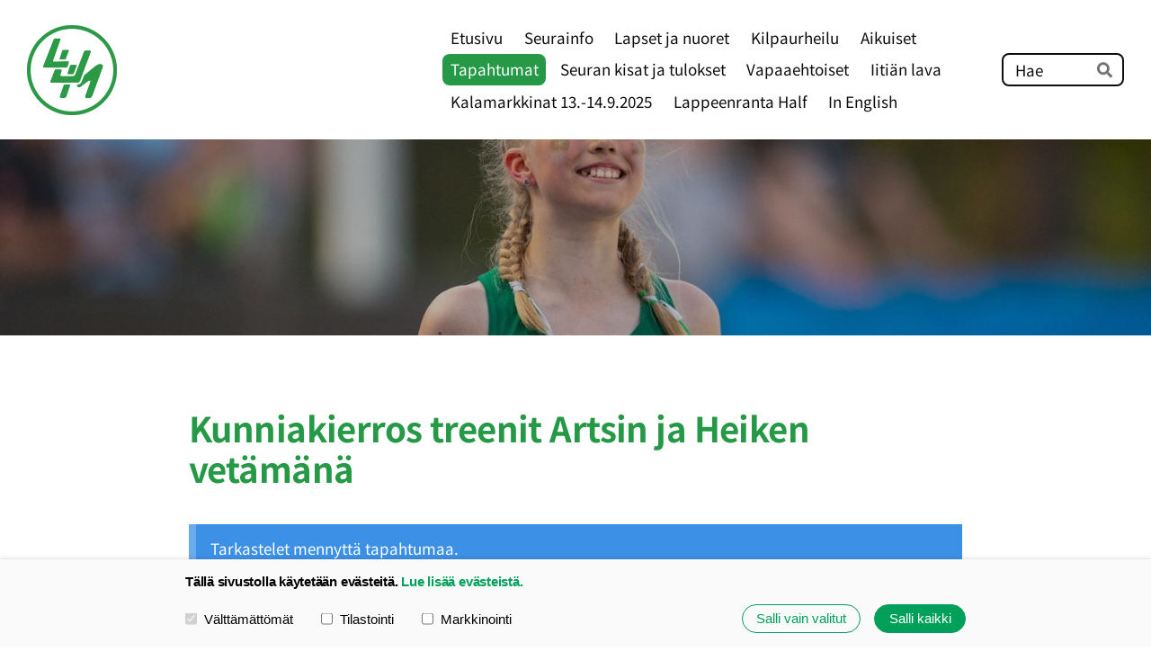

--- FILE ---
content_type: text/html; charset=utf-8
request_url: https://www.lum.fi/tapahtumat/kunniakierros-treenit-artsin-ja-hei/
body_size: 8250
content:
<!DOCTYPE html>
<html class="no-js" lang="fi" data-consentbannerenabled>

<head>
  <title>Kunniakierros treenit Artsin ja Heiken vetämänä - Lappeenrannan Urheilu-Miehet ry</title>
  <meta charset="utf-8">
  <meta name="viewport" content="width=device-width,initial-scale=1.0">
  <link rel="preconnect" href="https://fonts.avoine.com" crossorigin>
  <link rel="preconnect" href="https://bin.yhdistysavain.fi" crossorigin>
  <script data-cookieconsent="ignore">
    document.documentElement.classList.replace('no-js', 'js')
  </script>
  
  <link href="https://fonts.avoine.com/fonts/noto-sans-jp/ya.css" rel="stylesheet" class="font-import"><link href="https://fonts.avoine.com/fonts/mukta/ya.css" rel="stylesheet" class="font-import"><link href="https://fonts.avoine.com/fonts/open-sans/ya.css" rel="stylesheet" class="font-import">
  <link rel="stylesheet" href="/@css/browsing-1.css?b1768915418s1769167839534">
  
<link rel="canonical" href="https://www.lum.fi/tapahtumat/kunniakierros-treenit-artsin-ja-hei/"><meta name="description" content="Kunniakierros -tapahtuman merkeissä järjestetään treeni-ilta Kimpisellä 23.7. Tapahtuman ydinajatus on kerätä varoja seuran nuorisotyöhön. Tänä vuonna tavoitteenamme on kerätä rahaa nuorten PM-kisojen…"><link rel="image_src" href="https://bin.yhdistysavain.fi/1610168/MQNnZ6Svgs3O0R8jvAVA0aWG0H/Artsi.jpg"><link rel="icon" href="https://bin.yhdistysavain.fi/1610168/JDS4V1Yrbe9GesD8YFzD0_3gzh@32&#x3D;9KoBm3CNB7/lum_vektori.png" type="image/png" sizes="32x32"/><link rel="icon" href="https://bin.yhdistysavain.fi/1610168/JDS4V1Yrbe9GesD8YFzD0_3gzh@240&#x3D;KmxIp7Wpvu/lum_vektori.png" type="image/png" sizes="240x240"/><meta itemprop="name" content="Kunniakierros treenit Artsin ja Heiken vetämänä"><meta itemprop="url" content="https://www.lum.fi/tapahtumat/kunniakierros-treenit-artsin-ja-hei/"><meta itemprop="image" content="https://bin.yhdistysavain.fi/1610168/MQNnZ6Svgs3O0R8jvAVA0aWG0H/Artsi.jpg"><meta name="google-site-verification" content="G-Q937BCL1FH "><meta property="og:type" content="website"><meta property="og:title" content="Kunniakierros treenit Artsin ja Heiken vetämänä"><meta property="og:url" content="https://www.lum.fi/tapahtumat/kunniakierros-treenit-artsin-ja-hei/"><meta property="og:image" content="https://bin.yhdistysavain.fi/1610168/MQNnZ6Svgs3O0R8jvAVA0aWG0H/Artsi.jpg"><meta property="og:image:width" content="468"><meta property="og:image:height" content="263"><meta property="og:description" content="Kunniakierros -tapahtuman merkeissä järjestetään treeni-ilta Kimpisellä 23.7. Tapahtuman ydinajatus on kerätä varoja seuran nuorisotyöhön. Tänä vuonna tavoitteenamme on kerätä rahaa nuorten PM-kisojen…"><meta property="og:site_name" content="Lappeenrannan Urheilu-Miehet ry"><meta name="twitter:card" content="summary_large_image"><meta name="twitter:title" content="Kunniakierros treenit Artsin ja Heiken vetämänä"><meta name="twitter:description" content="Kunniakierros -tapahtuman merkeissä järjestetään treeni-ilta Kimpisellä 23.7. Tapahtuman ydinajatus on kerätä varoja seuran nuorisotyöhön. Tänä vuonna tavoitteenamme on kerätä rahaa nuorten PM-kisojen…"><meta name="twitter:image" content="https://bin.yhdistysavain.fi/1610168/MQNnZ6Svgs3O0R8jvAVA0aWG0H/Artsi.jpg"><link rel="preload" as="image" href="https://bin.yhdistysavain.fi/1610168/7EDu1k5vuxvI3xNBVBCW0_3L3I/lum_vektori.png"><link rel="preload" as="image" href="https://bin.yhdistysavain.fi/1610168/p5NkE6r7bDiOcicCXUTT0dDLcq/770_YAG_2025_-20250615%20(1).jpg" imagesrcset="https://bin.yhdistysavain.fi/1610168/p5NkE6r7bDiOcicCXUTT0dDLcq@500&#x3D;oiXkJ970lq/770_YAG_2025_-20250615%20(1).jpg 500w, https://bin.yhdistysavain.fi/1610168/p5NkE6r7bDiOcicCXUTT0dDLcq@1000&#x3D;q65x6Ebq28/770_YAG_2025_-20250615%20(1).jpg 1000w, https://bin.yhdistysavain.fi/1610168/p5NkE6r7bDiOcicCXUTT0dDLcq@1500&#x3D;fa0tuQ9W8x/770_YAG_2025_-20250615%20(1).jpg 1500w, https://bin.yhdistysavain.fi/1610168/p5NkE6r7bDiOcicCXUTT0dDLcq/770_YAG_2025_-20250615%20(1).jpg 2047w">

  
  <script type="module" src="/@res/ssr-browsing/ssr-browsing.js?b1768915418"></script>
</head>

<body data-styles-page-id="1">
  
  
  <div id="app" class=""><a class="skip-link noindex" href="#start-of-content">Siirry sivun sisältöön</a><div class="bartender"><!----><div class="d4-mobile-bar noindex"><div class="d4-mobile-bar__col d4-mobile-bar__col--fill"><div class="d4-mobile-bar__item"><a class="d4-logo d4-logo--horizontal d4-logo--mobileBar noindex" href="/"><div class="d4-logo__image"></div><div class="d4-logo__textWrap"><span class="d4-logo__text">Lappeenrannan Urheilumiehet ry</span></div></a></div></div><div class="d4-mobile-bar__col"><button class="d4-mobile-bar__item d4-offcanvas-toggle" data-bartender-toggle="top"><span aria-hidden="true" class="icon d4-offcanvas-toggle__icon"><svg style="fill: currentColor; width: 17px; height: 17px" width="1792" height="1792" viewBox="0 0 1792 1792" xmlns="http://www.w3.org/2000/svg">
  <path d="M1664 1344v128q0 26-19 45t-45 19h-1408q-26 0-45-19t-19-45v-128q0-26 19-45t45-19h1408q26 0 45 19t19 45zm0-512v128q0 26-19 45t-45 19h-1408q-26 0-45-19t-19-45v-128q0-26 19-45t45-19h1408q26 0 45 19t19 45zm0-512v128q0 26-19 45t-45 19h-1408q-26 0-45-19t-19-45v-128q0-26 19-45t45-19h1408q26 0 45 19t19 45z"/>
</svg>
</span><span class="d4-offcanvas-toggle__text sr-only">Haku ja valikko</span></button></div><!----></div><div class="d4-canvas bartender__content"><header><div class="d4-background-layers"><div class="d4-background-layer d4-background-layer--brightness"></div><div class="d4-background-layer d4-background-layer--overlay"></div><div class="d4-background-layer d4-background-layer--fade"></div></div><div class="d4-header-wrapper"><div class="flex"><div class="flex__logo"><a class="d4-logo d4-logo--horizontal d4-logo--legacy noindex" href="/"><div class="d4-logo__image"></div><div class="d4-logo__textWrap"><span class="d4-logo__text">Lappeenrannan Urheilumiehet ry</span></div></a></div><div class="flex__nav"><nav class="d4-main-nav"><ul class="d4-main-nav__list" tabindex="-1"><!--[--><li class="d4-main-nav__item d4-main-nav__item--level-1"><a class="d4-main-nav__link" href="/" aria-current="false"><!----><span class="d4-main-nav__title">Etusivu</span><!----></a><!----></li><li class="d4-main-nav__item d4-main-nav__item--level-1 nav__item--has-children"><a class="d4-main-nav__link" href="/yhdistys/" aria-current="false"><!----><span class="d4-main-nav__title">Seurainfo</span><!----></a><!----></li><li class="d4-main-nav__item d4-main-nav__item--level-1 nav__item--has-children"><a class="d4-main-nav__link" href="/lapsetjanuoret/" aria-current="false"><!----><span class="d4-main-nav__title">Lapset ja nuoret</span><!----></a><!----></li><li class="d4-main-nav__item d4-main-nav__item--level-1 nav__item--has-children"><a class="d4-main-nav__link" href="/kilpaurheilu/" aria-current="false"><!----><span class="d4-main-nav__title">Kilpaurheilu</span><!----></a><!----></li><li class="d4-main-nav__item d4-main-nav__item--level-1 nav__item--has-children"><a class="d4-main-nav__link" href="/aikuisurheilu/" aria-current="false"><!----><span class="d4-main-nav__title">Aikuiset</span><!----></a><!----></li><li class="d4-main-nav__item d4-main-nav__item--level-1 d4-main-nav__item--parent not-in-menu"><a class="d4-main-nav__link" href="/tapahtumat/" aria-current="false"><!----><span class="d4-main-nav__title">Tapahtumat</span><!----></a><!----></li><li class="d4-main-nav__item d4-main-nav__item--level-1"><a class="d4-main-nav__link" href="/seuran-kisat-ja-tulokset/" aria-current="false"><!----><span class="d4-main-nav__title">Seuran kisat ja tulokset</span><!----></a><!----></li><li class="d4-main-nav__item d4-main-nav__item--level-1"><a class="d4-main-nav__link" href="/vapaaehtoiset/" aria-current="false"><!----><span class="d4-main-nav__title">Vapaaehtoiset</span><!----></a><!----></li><li class="d4-main-nav__item d4-main-nav__item--level-1 nav__item--has-children"><a class="d4-main-nav__link" href="/iitian-lava/" aria-current="false"><!----><span class="d4-main-nav__title">Iitiän lava</span><!----></a><!----></li><li class="d4-main-nav__item d4-main-nav__item--level-1"><a class="d4-main-nav__link" href="/kalamarkkinat-2/" aria-current="false"><!----><span class="d4-main-nav__title">Kalamarkkinat 13.-14.9.2025</span><!----></a><!----></li><li class="d4-main-nav__item d4-main-nav__item--level-1 nav__item--has-children"><a class="d4-main-nav__link" href="/lappeenranta-half/" aria-current="false"><!----><span class="d4-main-nav__title">Lappeenranta Half</span><!----></a><!----></li><li class="d4-main-nav__item d4-main-nav__item--level-1 nav__item--has-children"><a class="d4-main-nav__link" href="/in-english-2/" aria-current="false"><!----><span class="d4-main-nav__title">In English</span><!----></a><!----></li><!--]--></ul></nav><form action="/@search" method="get" class="d4-theme-search noindex d4-theme-search--header"><div class="d4-theme-search__field d4-theme-search__field--query"><label for="search-desktop-q" class="d4-theme-search__label sr-only">Haku</label><input class="d4-theme-search__input" type="search" id="search-desktop-q" name="q" placeholder="Hae" autocomplete="off" required><button class="d4-theme-search__submit" type="submit"><span aria-hidden="true" class="icon d4-theme-search__icon"><svg style="fill: currentColor; width: 12px; height: 12px" xmlns="http://www.w3.org/2000/svg" viewBox="0 0 512 512"><path d="M505 442.7L405.3 343c-4.5-4.5-10.6-7-17-7H372c27.6-35.3 44-79.7 44-128C416 93.1 322.9 0 208 0S0 93.1 0 208s93.1 208 208 208c48.3 0 92.7-16.4 128-44v16.3c0 6.4 2.5 12.5 7 17l99.7 99.7c9.4 9.4 24.6 9.4 33.9 0l28.3-28.3c9.4-9.4 9.4-24.6.1-34zM208 336c-70.7 0-128-57.2-128-128 0-70.7 57.2-128 128-128 70.7 0 128 57.2 128 128 0 70.7-57.2 128-128 128z"></path></svg>
</span><span class="sr-only">Hae</span></button></div></form></div></div></div><!--[--><!--]--></header><div class="d4-canvas-wrapper"><div class="content"><main id="start-of-content"><div><!----><!----><div class="d4-xcontainer-header-tools__wrap"><div class="d4-xcontainer-header-tools__col d4-xcontainer-header-tools__col--left"><div class=""><h1 class="d4-events-header">Kunniakierros treenit Artsin ja Heiken vetämänä</h1></div></div><div class="d4-xcontainer-header-tools__col d4-xcontainer-header-tools__col--right"><!----></div></div><p class="d4-notification d4-notification--info"><span class="d4-notification__content" data-nosnippet><!--[-->Tarkastelet mennyttä tapahtumaa.<!--]--></span></p><div class="d4-event-details"><ul class="d4-event-details__list"><li class="d4-event-details__item d4-event-details__item--dates"><span class="d4-event-details__icon-wrap"><span aria-hidden="true" class="icon d4-event-details__icon" arialabel="Aika"><svg style="fill: currentColor; width: 16px; height: 16px" xmlns="http://www.w3.org/2000/svg" viewBox="0 0 448 512"><path d="M0 464c0 26.5 21.5 48 48 48h352c26.5 0 48-21.5 48-48V192H0v272zm320-196c0-6.6 5.4-12 12-12h40c6.6 0 12 5.4 12 12v40c0 6.6-5.4 12-12 12h-40c-6.6 0-12-5.4-12-12v-40zm0 128c0-6.6 5.4-12 12-12h40c6.6 0 12 5.4 12 12v40c0 6.6-5.4 12-12 12h-40c-6.6 0-12-5.4-12-12v-40zM192 268c0-6.6 5.4-12 12-12h40c6.6 0 12 5.4 12 12v40c0 6.6-5.4 12-12 12h-40c-6.6 0-12-5.4-12-12v-40zm0 128c0-6.6 5.4-12 12-12h40c6.6 0 12 5.4 12 12v40c0 6.6-5.4 12-12 12h-40c-6.6 0-12-5.4-12-12v-40zM64 268c0-6.6 5.4-12 12-12h40c6.6 0 12 5.4 12 12v40c0 6.6-5.4 12-12 12H76c-6.6 0-12-5.4-12-12v-40zm0 128c0-6.6 5.4-12 12-12h40c6.6 0 12 5.4 12 12v40c0 6.6-5.4 12-12 12H76c-6.6 0-12-5.4-12-12v-40zM400 64h-48V16c0-8.8-7.2-16-16-16h-32c-8.8 0-16 7.2-16 16v48H160V16c0-8.8-7.2-16-16-16h-32c-8.8 0-16 7.2-16 16v48H48C21.5 64 0 85.5 0 112v48h448v-48c0-26.5-21.5-48-48-48z"/></svg></span></span><span class="d4-event-details__value"><span class="eventsDate"><!--[--><span class="eventsDate__start">ti 23.7.2024 <!--[-->klo 18<!--]--></span><!--[--><span class="eventsDate__separator">–</span><span class="eventsDate__end">19:30</span><!--]--><!--]--></span></span></li><li class="d4-event-details__item d4-event-details__item--location"><span class="d4-event-details__icon-wrap"><span aria-hidden="true" class="icon d4-event-details__icon" arialabel="Paikka"><svg style="fill: currentColor; width: 16px; height: 16px" xmlns="http://www.w3.org/2000/svg" viewBox="0 0 384 512"><path d="M172.268 501.67C26.97 291.031 0 269.413 0 192 0 85.961 85.961 0 192 0s192 85.961 192 192c0 77.413-26.97 99.031-172.268 309.67-9.535 13.774-29.93 13.773-39.464 0zM192 272c44.183 0 80-35.817 80-80s-35.817-80-80-80-80 35.817-80 80 35.817 80 80 80z"/></svg></span></span><span class="d4-event-details__value d4-event-details__value--break">Kimpinen</span></li><!----></ul></div></div><div class="zone-container"><div class="zone" data-zone-id="50main"><!----><!--[--><!--[--><div class="widget-container" id="wc-ZDrI8kafFYkrWP5BkcJ0"><div id="widget-ZDrI8kafFYkrWP5BkcJ0" class="widget widget-text"><!--[--><div><p>Kunniakierros -tapahtuman merkeissä järjestetään treeni-ilta Kimpisellä 23.7. Tapahtuman ydinajatus on kerätä varoja seuran nuorisotyöhön.  Tänä vuonna tavoitteenamme on kerätä rahaa nuorten PM-kisojen bussikuljetusten kustannuksiin ja nuorten SM-kilpailujen matkakustannuksiin.</p><p>Tapahtuma aloitetaan klo 18 kaikille yhteisellä Kimpisen kentän kierroksella, jonka jälkeen yhteinen alkuverkka kaikille 9-16 vuotiaille osallistujille.  Alkuverkan jälkeen jakaannutaan ikäryhmittäin treeneihin.  <strong>Treenitapahtumaa tähdittävät kovan luokan yleisurheilulegendat Heike Drechler ja Arto Bryggare apuvalmentajina LUM:n nuoret tähdet Kasperi ja Rasmus Vehmaa. </strong></p><p>Heike oli 1980- ja 1990-luvuilla eräs kovimmista yleisurheilun maailmantähdistä saavuttaen urallaan Olympia- MM ja EM-mitaleja peräti 19.  Arto on LUM:n kaikkien aikojen menestyksekkäin urheilija 10 Olympia- MM ja EM-mitalien saavutuksilla.</p><p>Varojen keräys tapahtuu Kunniakierroksen keräyslistojen kautta.  Kuka tahansa voi olla sponsorisi: äiti, isä, mummi, ukki, kummi, naapuri, lähikauppias, iskän pomo, opettaja. Tukijalta pienin maksu on 15€.  Tukijalle lähetetään lasku jälkikäteen keräyslistan osoitteen mukaisesti.  Olisi hienoa saada tukea myös paikallisilta yrityksiltäkin.</p><p>Treeniin osallistuminen on ikimuistoinen elämys ja vaikuttava kokemus suurten legendojen vetämänä.  Siitä saa jokainen hyvää buustia omalle taholleen.  Osallistumisen ehtona on vähintään yhden 15 € tukijan saaminen listallesi, helppoa on jokaisen saada useampikin tukija hyvän asian puolesta.  Listat kerätään kentällä ennen aloitusta ja vastineeksi jokainen saa jäätelölipun  Sataman kioskiin.</p><p>Tule siis Kimpisen kentälle tiistaina 23.7 klo 17.30 ja ota vanhempasikin mukaan, sillä me kaikki olemme siellä!  Kannusta vanhempasi keräämään oma lista!</p></div><!--]--></div></div><!--]--><!--[--><div class="widget-container" id="wc-ZUJ0tksLTCBFaPIWo4TC"><div id="widget-ZUJ0tksLTCBFaPIWo4TC" class="widget widget-image"><!--[--><figure class="widget-image__figure"><div class="d4-image-container" style="max-width:468px;"><div style="padding-bottom:56.1965811965812%;"><img src="https://bin.yhdistysavain.fi/1610168/MQNnZ6Svgs3O0R8jvAVA0aWG0H/Artsi.jpg" width="468" height="263" alt></div></div><!----></figure><!--]--></div></div><!--]--><!--[--><div class="widget-container" id="wc-04J0Gmcajalxp9D8WraS"><div id="widget-04J0Gmcajalxp9D8WraS" class="widget widget-gallery"><!--[--><div class="d4-gallery" data-aspect-ratios="[0.655,0.7724,1.4997000599880024]"><!--[--><div class="gallery-item"><!--[--><!--]--><a href="https://bin.yhdistysavain.fi/1610168/wAPBVn5KLgVkT42qCGZ50aWG4d/Heike.jpg" aria-label="Avaa kuva"><img data-src="https://bin.yhdistysavain.fi/1610168/wAPBVn5KLgVkT42qCGZ50aWG4d/Heike.jpg" width="262" height="400" alt></a></div><div class="gallery-item"><!--[--><!--]--><a href="https://bin.yhdistysavain.fi/1610168/bm8zmyrxJNjKZHeFcLos0aWG4w/Kasperi%20Vehmaa_maaottelu.jpg" aria-label="Avaa kuva"><img data-src="https://bin.yhdistysavain.fi/1610168/bm8zmyrxJNjKZHeFcLos0aWG4w@1000=WkpTh5Emwq/Kasperi%20Vehmaa_maaottelu.jpg" data-srcset="https://bin.yhdistysavain.fi/1610168/bm8zmyrxJNjKZHeFcLos0aWG4w@500=5rr8shWLQx/Kasperi%20Vehmaa_maaottelu.jpg 500w, https://bin.yhdistysavain.fi/1610168/bm8zmyrxJNjKZHeFcLos0aWG4w@1000=WkpTh5Emwq/Kasperi%20Vehmaa_maaottelu.jpg 1000w" width="1931" height="2500" alt></a></div><div class="gallery-item"><!--[--><!--]--><a href="https://bin.yhdistysavain.fi/1610168/UlH849KCZhNLQmEgV7jq0aWG5J/Motonet_LPR2023_M19%20aidat.jpg" aria-label="Avaa kuva"><img data-src="https://bin.yhdistysavain.fi/1610168/UlH849KCZhNLQmEgV7jq0aWG5J@1000=S6jiG5NSOG/Motonet_LPR2023_M19%20aidat.jpg" data-srcset="https://bin.yhdistysavain.fi/1610168/UlH849KCZhNLQmEgV7jq0aWG5J@500=PTA8EmoxBl/Motonet_LPR2023_M19%20aidat.jpg 500w, https://bin.yhdistysavain.fi/1610168/UlH849KCZhNLQmEgV7jq0aWG5J@1000=S6jiG5NSOG/Motonet_LPR2023_M19%20aidat.jpg 1000w" width="2500" height="1667" alt></a></div><!--]--><div class="widget-spacing-helper"></div></div><!--]--></div></div><!--]--><!--]--><!----></div><!----></div><!----></main></div><footer class="d4-footer"><div class="d4-footer__wrap flex"><div class="d4-footer__copylogin copylogin"><span><a id="login-link" href="/@admin/website/?page=%2Ftapahtumat%2Fkunniakierros-treenit-artsin-ja-hei%2F" target="_top" rel="nofollow" aria-label="Kirjaudu sivustolle"> © </a> Lappeenrannan Urheilu-Miehet ry</span></div><div class="d4-footer__menu footer-menu" data-widget-edit-tip=""><ul><!----><li><a href="/@cookies">Evästeet</a></li><li class="footer-menu__iconItem"><a class="footer-menu__iconLink" href="https://www.facebook.com/LappeenrannanUrheiluMiehet/" target="_blank"><span aria-hidden="true" class="icon footer-menu__icon"><svg style="fill: currentColor; width: 16px; height: 16px" width="1792" height="1792" viewBox="0 0 1792 1792" xmlns="http://www.w3.org/2000/svg" fill="#819798">
  <path d="M1343 12v264h-157q-86 0-116 36t-30 108v189h293l-39 296h-254v759h-306v-759h-255v-296h255v-218q0-186 104-288.5t277-102.5q147 0 228 12z"/>
</svg>
</span><span class="sr-only">Facebook</span></a></li><!----><li class="footer-menu__iconItem"><a class="footer-menu__iconLink" href="https://www.instagram.com/lappeenrannanurheilumiehet/" target="_blank"><span aria-hidden="true" class="icon footer-menu__icon"><svg style="fill: currentColor; width: 16px; height: 16px" xmlns="http://www.w3.org/2000/svg" viewBox="0 0 448 512">
  <path d="M224.1 141c-63.6 0-114.9 51.3-114.9 114.9s51.3 114.9 114.9 114.9S339 319.5 339 255.9 287.7 141 224.1 141zm0 189.6c-41.1 0-74.7-33.5-74.7-74.7s33.5-74.7 74.7-74.7 74.7 33.5 74.7 74.7-33.6 74.7-74.7 74.7zm146.4-194.3c0 14.9-12 26.8-26.8 26.8-14.9 0-26.8-12-26.8-26.8s12-26.8 26.8-26.8 26.8 12 26.8 26.8zm76.1 27.2c-1.7-35.9-9.9-67.7-36.2-93.9-26.2-26.2-58-34.4-93.9-36.2-37-2.1-147.9-2.1-184.9 0-35.8 1.7-67.6 9.9-93.9 36.1s-34.4 58-36.2 93.9c-2.1 37-2.1 147.9 0 184.9 1.7 35.9 9.9 67.7 36.2 93.9s58 34.4 93.9 36.2c37 2.1 147.9 2.1 184.9 0 35.9-1.7 67.7-9.9 93.9-36.2 26.2-26.2 34.4-58 36.2-93.9 2.1-37 2.1-147.8 0-184.8zM398.8 388c-7.8 19.6-22.9 34.7-42.6 42.6-29.5 11.7-99.5 9-132.1 9s-102.7 2.6-132.1-9c-19.6-7.8-34.7-22.9-42.6-42.6-11.7-29.5-9-99.5-9-132.1s-2.6-102.7 9-132.1c7.8-19.6 22.9-34.7 42.6-42.6 29.5-11.7 99.5-9 132.1-9s102.7-2.6 132.1 9c19.6 7.8 34.7 22.9 42.6 42.6 11.7 29.5 9 99.5 9 132.1s2.7 102.7-9 132.1z"/>
</svg>
</span><span class="sr-only">Instagram</span></a></li><li><a href="https://www.yhdistysavain.fi" class="made-with" target="_blank" rel="noopener">Tehty Yhdistysavaimella</a></li></ul></div></div></footer></div></div><div class="d4-offcanvas d4-offcanvas--top bartender__bar bartender__bar--top" aria-label="Haku ja valikko" mode="float"><div class="d4-offcanvas__searchWrapper"><form action="/@search" method="get" class="d4-theme-search noindex d4-theme-search--mobile"><div class="d4-theme-search__field d4-theme-search__field--query"><label for="search-mobile-q" class="d4-theme-search__label sr-only">Haku</label><input class="d4-theme-search__input" type="search" id="search-mobile-q" name="q" placeholder="Hae" autocomplete="off" required><button class="d4-theme-search__submit" type="submit"><span aria-hidden="true" class="icon d4-theme-search__icon"><svg style="fill: currentColor; width: 12px; height: 12px" xmlns="http://www.w3.org/2000/svg" viewBox="0 0 512 512"><path d="M505 442.7L405.3 343c-4.5-4.5-10.6-7-17-7H372c27.6-35.3 44-79.7 44-128C416 93.1 322.9 0 208 0S0 93.1 0 208s93.1 208 208 208c48.3 0 92.7-16.4 128-44v16.3c0 6.4 2.5 12.5 7 17l99.7 99.7c9.4 9.4 24.6 9.4 33.9 0l28.3-28.3c9.4-9.4 9.4-24.6.1-34zM208 336c-70.7 0-128-57.2-128-128 0-70.7 57.2-128 128-128 70.7 0 128 57.2 128 128 0 70.7-57.2 128-128 128z"></path></svg>
</span><span class="sr-only">Hae</span></button></div></form></div><nav class="d4-mobile-nav"><ul class="d4-mobile-nav__list" tabindex="-1"><!--[--><li class="d4-mobile-nav__item d4-mobile-nav__item--level-1"><a class="d4-mobile-nav__link" href="/" aria-current="false"><!----><span class="d4-mobile-nav__title">Etusivu</span><!----></a><!----></li><li class="d4-mobile-nav__item d4-mobile-nav__item--level-1 d4-mobile-nav__item--has-children"><a class="d4-mobile-nav__link" href="/yhdistys/" aria-current="false"><!----><span class="d4-mobile-nav__title">Seurainfo</span><!----></a><!--[--><button class="navExpand navExpand--active" data-text-expand="Näytä sivun Seurainfo alasivut" data-text-unexpand="Piilota sivun Seurainfo alasivut" aria-label="Näytä sivun Seurainfo alasivut" aria-controls="nav__list--2" aria-expanded="true"><span aria-hidden="true" class="icon navExpand__icon navExpand__icon--plus"><svg style="fill: currentColor; width: 14px; height: 14px" width="11" height="11" viewBox="0 0 11 11" xmlns="http://www.w3.org/2000/svg">
  <path d="M11 5.182v.636c0 .227-.08.42-.24.58-.158.16-.35.238-.578.238H6.636v3.546c0 .227-.08.42-.238.58-.16.158-.353.238-.58.238h-.636c-.227 0-.42-.08-.58-.24-.16-.158-.238-.35-.238-.578V6.636H.818c-.227 0-.42-.08-.58-.238C.08 6.238 0 6.045 0 5.818v-.636c0-.227.08-.42.24-.58.158-.16.35-.238.578-.238h3.546V.818c0-.227.08-.42.238-.58.16-.158.353-.238.58-.238h.636c.227 0 .42.08.58.24.16.158.238.35.238.578v3.546h3.546c.227 0 .42.08.58.238.158.16.238.353.238.58z" fill-rule="nonzero"/>
</svg>
</span><span aria-hidden="true" class="icon navExpand__icon navExpand__icon--minus"><svg style="fill: currentColor; width: 14px; height: 14px" width="1792" height="1792" viewBox="0 0 1792 1792" xmlns="http://www.w3.org/2000/svg">
  <path d="M1600 736v192q0 40-28 68t-68 28h-1216q-40 0-68-28t-28-68v-192q0-40 28-68t68-28h1216q40 0 68 28t28 68z"/>
</svg>
</span></button><ul class="d4-mobile-nav__list" tabindex="-1" id="nav__list--2" aria-label="Sivun Seurainfo alasivut"><!--[--><li class="d4-mobile-nav__item d4-mobile-nav__item--level-2"><a class="d4-mobile-nav__link" href="/yhdistys/yhteystiedot/" aria-current="false"><!----><span class="d4-mobile-nav__title">Yhteystiedot</span><!----></a><!----></li><li class="d4-mobile-nav__item d4-mobile-nav__item--level-2"><a class="d4-mobile-nav__link" href="/yhdistys/seuran-jasenyys/" aria-current="false"><!----><span class="d4-mobile-nav__title">Seuran jäsenyys &amp; edut</span><!----></a><!----></li><li class="d4-mobile-nav__item d4-mobile-nav__item--level-2"><a class="d4-mobile-nav__link" href="/yhdistys/maksut/" aria-current="false"><!----><span class="d4-mobile-nav__title">Maksut &amp; lisenssit</span><!----></a><!----></li><li class="d4-mobile-nav__item d4-mobile-nav__item--level-2"><a class="d4-mobile-nav__link" href="/yhdistys/seuravaatteet-ja-varustekirppis/" aria-current="false"><!----><span class="d4-mobile-nav__title">Seuravaatteet ja varustekirppis</span><!----></a><!----></li><li class="d4-mobile-nav__item d4-mobile-nav__item--level-2"><a class="d4-mobile-nav__link" href="/yhdistys/talo-hanke/" aria-current="false"><!----><span class="d4-mobile-nav__title">Talo-hanke</span><!----></a><!----></li><li class="d4-mobile-nav__item d4-mobile-nav__item--level-2"><a class="d4-mobile-nav__link" href="/yhdistys/urheilumehilainen/" aria-current="false"><!----><span class="d4-mobile-nav__title">Urheilu Mehiläinen</span><!----></a><!----></li><li class="d4-mobile-nav__item d4-mobile-nav__item--level-2"><a class="d4-mobile-nav__link" href="/yhdistys/lum-tukisaatio/" aria-current="false"><!----><span class="d4-mobile-nav__title">LUM tukisäätiö</span><!----></a><!----></li><li class="d4-mobile-nav__item d4-mobile-nav__item--level-2"><a class="d4-mobile-nav__link" href="/yhdistys/materiaalipankki/" aria-current="false"><!----><span class="d4-mobile-nav__title">Materiaalipankki</span><!----></a><!----></li><!--]--></ul><!--]--></li><li class="d4-mobile-nav__item d4-mobile-nav__item--level-1 d4-mobile-nav__item--has-children"><a class="d4-mobile-nav__link" href="/lapsetjanuoret/" aria-current="false"><!----><span class="d4-mobile-nav__title">Lapset ja nuoret</span><!----></a><!--[--><button class="navExpand navExpand--active" data-text-expand="Näytä sivun Lapset ja nuoret alasivut" data-text-unexpand="Piilota sivun Lapset ja nuoret alasivut" aria-label="Näytä sivun Lapset ja nuoret alasivut" aria-controls="nav__list--15" aria-expanded="true"><span aria-hidden="true" class="icon navExpand__icon navExpand__icon--plus"><svg style="fill: currentColor; width: 14px; height: 14px" width="11" height="11" viewBox="0 0 11 11" xmlns="http://www.w3.org/2000/svg">
  <path d="M11 5.182v.636c0 .227-.08.42-.24.58-.158.16-.35.238-.578.238H6.636v3.546c0 .227-.08.42-.238.58-.16.158-.353.238-.58.238h-.636c-.227 0-.42-.08-.58-.24-.16-.158-.238-.35-.238-.578V6.636H.818c-.227 0-.42-.08-.58-.238C.08 6.238 0 6.045 0 5.818v-.636c0-.227.08-.42.24-.58.158-.16.35-.238.578-.238h3.546V.818c0-.227.08-.42.238-.58.16-.158.353-.238.58-.238h.636c.227 0 .42.08.58.24.16.158.238.35.238.578v3.546h3.546c.227 0 .42.08.58.238.158.16.238.353.238.58z" fill-rule="nonzero"/>
</svg>
</span><span aria-hidden="true" class="icon navExpand__icon navExpand__icon--minus"><svg style="fill: currentColor; width: 14px; height: 14px" width="1792" height="1792" viewBox="0 0 1792 1792" xmlns="http://www.w3.org/2000/svg">
  <path d="M1600 736v192q0 40-28 68t-68 28h-1216q-40 0-68-28t-28-68v-192q0-40 28-68t68-28h1216q40 0 68 28t28 68z"/>
</svg>
</span></button><ul class="d4-mobile-nav__list" tabindex="-1" id="nav__list--15" aria-label="Sivun Lapset ja nuoret alasivut"><!--[--><li class="d4-mobile-nav__item d4-mobile-nav__item--level-2"><a class="d4-mobile-nav__link" href="/lapsetjanuoret/talven-2025-ryhmat/" aria-current="false"><!----><span class="d4-mobile-nav__title">Talven 2025 ryhmät</span><!----></a><!----></li><li class="d4-mobile-nav__item d4-mobile-nav__item--level-2"><a class="d4-mobile-nav__link" href="/lapsetjanuoret/lemi/" aria-current="false"><!----><span class="d4-mobile-nav__title">Lemin yleisurheilukerho</span><!----></a><!----></li><li class="d4-mobile-nav__item d4-mobile-nav__item--level-2"><a class="d4-mobile-nav__link" href="/lapsetjanuoret/kaakonkulman-keihaskoulu/" aria-current="false"><!----><span class="d4-mobile-nav__title">Kaakonkulman keihäskoulu</span><!----></a><!----></li><li class="d4-mobile-nav__item d4-mobile-nav__item--level-2"><a class="d4-mobile-nav__link" href="/lapsetjanuoret/kilpailut/" aria-current="false"><!----><span class="d4-mobile-nav__title">Kilpailut</span><!----></a><!----></li><li class="d4-mobile-nav__item d4-mobile-nav__item--level-2"><a class="d4-mobile-nav__link" href="/lapsetjanuoret/harrastustuki/" aria-current="false"><!----><span class="d4-mobile-nav__title">Harrastustuki</span><!----></a><!----></li><li class="d4-mobile-nav__item d4-mobile-nav__item--level-2"><a class="d4-mobile-nav__link" href="/lapsetjanuoret/palaute-kesan-2025-ryhmista/" aria-current="false"><!----><span class="d4-mobile-nav__title">Palaute kesän 2025 ryhmistä</span><!----></a><!----></li><!--]--></ul><!--]--></li><li class="d4-mobile-nav__item d4-mobile-nav__item--level-1 d4-mobile-nav__item--has-children"><a class="d4-mobile-nav__link" href="/kilpaurheilu/" aria-current="false"><!----><span class="d4-mobile-nav__title">Kilpaurheilu</span><!----></a><!--[--><button class="navExpand navExpand--active" data-text-expand="Näytä sivun Kilpaurheilu alasivut" data-text-unexpand="Piilota sivun Kilpaurheilu alasivut" aria-label="Näytä sivun Kilpaurheilu alasivut" aria-controls="nav__list--40" aria-expanded="true"><span aria-hidden="true" class="icon navExpand__icon navExpand__icon--plus"><svg style="fill: currentColor; width: 14px; height: 14px" width="11" height="11" viewBox="0 0 11 11" xmlns="http://www.w3.org/2000/svg">
  <path d="M11 5.182v.636c0 .227-.08.42-.24.58-.158.16-.35.238-.578.238H6.636v3.546c0 .227-.08.42-.238.58-.16.158-.353.238-.58.238h-.636c-.227 0-.42-.08-.58-.24-.16-.158-.238-.35-.238-.578V6.636H.818c-.227 0-.42-.08-.58-.238C.08 6.238 0 6.045 0 5.818v-.636c0-.227.08-.42.24-.58.158-.16.35-.238.578-.238h3.546V.818c0-.227.08-.42.238-.58.16-.158.353-.238.58-.238h.636c.227 0 .42.08.58.24.16.158.238.35.238.578v3.546h3.546c.227 0 .42.08.58.238.158.16.238.353.238.58z" fill-rule="nonzero"/>
</svg>
</span><span aria-hidden="true" class="icon navExpand__icon navExpand__icon--minus"><svg style="fill: currentColor; width: 14px; height: 14px" width="1792" height="1792" viewBox="0 0 1792 1792" xmlns="http://www.w3.org/2000/svg">
  <path d="M1600 736v192q0 40-28 68t-68 28h-1216q-40 0-68-28t-28-68v-192q0-40 28-68t68-28h1216q40 0 68 28t28 68z"/>
</svg>
</span></button><ul class="d4-mobile-nav__list" tabindex="-1" id="nav__list--40" aria-label="Sivun Kilpaurheilu alasivut"><!--[--><li class="d4-mobile-nav__item d4-mobile-nav__item--level-2"><a class="d4-mobile-nav__link" href="/kilpaurheilu/seuraliiga/" aria-current="false"><!----><span class="d4-mobile-nav__title">Seuraliiga</span><!----></a><!----></li><li class="d4-mobile-nav__item d4-mobile-nav__item--level-2"><a class="d4-mobile-nav__link" href="/kilpaurheilu/kalevan-malja/" aria-current="false"><!----><span class="d4-mobile-nav__title">Kalevan Malja</span><!----></a><!----></li><li class="d4-mobile-nav__item d4-mobile-nav__item--level-2"><a class="d4-mobile-nav__link" href="/kilpaurheilu/leiritys/" aria-current="false"><!----><span class="d4-mobile-nav__title">Leiritys</span><!----></a><!----></li><li class="d4-mobile-nav__item d4-mobile-nav__item--level-2"><a class="d4-mobile-nav__link" href="/kilpaurheilu/seuraennatykset/" aria-current="false"><!----><span class="d4-mobile-nav__title">Seuraennätykset</span><!----></a><!----></li><!--]--></ul><!--]--></li><li class="d4-mobile-nav__item d4-mobile-nav__item--level-1 d4-mobile-nav__item--has-children"><a class="d4-mobile-nav__link" href="/aikuisurheilu/" aria-current="false"><!----><span class="d4-mobile-nav__title">Aikuiset</span><!----></a><!--[--><button class="navExpand navExpand--active" data-text-expand="Näytä sivun Aikuiset alasivut" data-text-unexpand="Piilota sivun Aikuiset alasivut" aria-label="Näytä sivun Aikuiset alasivut" aria-controls="nav__list--18" aria-expanded="true"><span aria-hidden="true" class="icon navExpand__icon navExpand__icon--plus"><svg style="fill: currentColor; width: 14px; height: 14px" width="11" height="11" viewBox="0 0 11 11" xmlns="http://www.w3.org/2000/svg">
  <path d="M11 5.182v.636c0 .227-.08.42-.24.58-.158.16-.35.238-.578.238H6.636v3.546c0 .227-.08.42-.238.58-.16.158-.353.238-.58.238h-.636c-.227 0-.42-.08-.58-.24-.16-.158-.238-.35-.238-.578V6.636H.818c-.227 0-.42-.08-.58-.238C.08 6.238 0 6.045 0 5.818v-.636c0-.227.08-.42.24-.58.158-.16.35-.238.578-.238h3.546V.818c0-.227.08-.42.238-.58.16-.158.353-.238.58-.238h.636c.227 0 .42.08.58.24.16.158.238.35.238.578v3.546h3.546c.227 0 .42.08.58.238.158.16.238.353.238.58z" fill-rule="nonzero"/>
</svg>
</span><span aria-hidden="true" class="icon navExpand__icon navExpand__icon--minus"><svg style="fill: currentColor; width: 14px; height: 14px" width="1792" height="1792" viewBox="0 0 1792 1792" xmlns="http://www.w3.org/2000/svg">
  <path d="M1600 736v192q0 40-28 68t-68 28h-1216q-40 0-68-28t-28-68v-192q0-40 28-68t68-28h1216q40 0 68 28t28 68z"/>
</svg>
</span></button><ul class="d4-mobile-nav__list" tabindex="-1" id="nav__list--18" aria-label="Sivun Aikuiset alasivut"><!--[--><li class="d4-mobile-nav__item d4-mobile-nav__item--level-2"><a class="d4-mobile-nav__link" href="/aikuisurheilu/talven-2026-ryhmat/" aria-current="false"><!----><span class="d4-mobile-nav__title">Syksyn ja talven 2025-2026 ryhmät</span><!----></a><!----></li><!--]--></ul><!--]--></li><li class="d4-mobile-nav__item d4-mobile-nav__item--level-1 d4-mobile-nav__item--parent not-in-menu"><a class="d4-mobile-nav__link" href="/tapahtumat/" aria-current="false"><!----><span class="d4-mobile-nav__title">Tapahtumat</span><!----></a><!----></li><li class="d4-mobile-nav__item d4-mobile-nav__item--level-1"><a class="d4-mobile-nav__link" href="/seuran-kisat-ja-tulokset/" aria-current="false"><!----><span class="d4-mobile-nav__title">Seuran kisat ja tulokset</span><!----></a><!----></li><li class="d4-mobile-nav__item d4-mobile-nav__item--level-1"><a class="d4-mobile-nav__link" href="/vapaaehtoiset/" aria-current="false"><!----><span class="d4-mobile-nav__title">Vapaaehtoiset</span><!----></a><!----></li><li class="d4-mobile-nav__item d4-mobile-nav__item--level-1 d4-mobile-nav__item--has-children"><a class="d4-mobile-nav__link" href="/iitian-lava/" aria-current="false"><!----><span class="d4-mobile-nav__title">Iitiän lava</span><!----></a><!--[--><button class="navExpand navExpand--active" data-text-expand="Näytä sivun Iitiän lava alasivut" data-text-unexpand="Piilota sivun Iitiän lava alasivut" aria-label="Näytä sivun Iitiän lava alasivut" aria-controls="nav__list--24" aria-expanded="true"><span aria-hidden="true" class="icon navExpand__icon navExpand__icon--plus"><svg style="fill: currentColor; width: 14px; height: 14px" width="11" height="11" viewBox="0 0 11 11" xmlns="http://www.w3.org/2000/svg">
  <path d="M11 5.182v.636c0 .227-.08.42-.24.58-.158.16-.35.238-.578.238H6.636v3.546c0 .227-.08.42-.238.58-.16.158-.353.238-.58.238h-.636c-.227 0-.42-.08-.58-.24-.16-.158-.238-.35-.238-.578V6.636H.818c-.227 0-.42-.08-.58-.238C.08 6.238 0 6.045 0 5.818v-.636c0-.227.08-.42.24-.58.158-.16.35-.238.578-.238h3.546V.818c0-.227.08-.42.238-.58.16-.158.353-.238.58-.238h.636c.227 0 .42.08.58.24.16.158.238.35.238.578v3.546h3.546c.227 0 .42.08.58.238.158.16.238.353.238.58z" fill-rule="nonzero"/>
</svg>
</span><span aria-hidden="true" class="icon navExpand__icon navExpand__icon--minus"><svg style="fill: currentColor; width: 14px; height: 14px" width="1792" height="1792" viewBox="0 0 1792 1792" xmlns="http://www.w3.org/2000/svg">
  <path d="M1600 736v192q0 40-28 68t-68 28h-1216q-40 0-68-28t-28-68v-192q0-40 28-68t68-28h1216q40 0 68 28t28 68z"/>
</svg>
</span></button><ul class="d4-mobile-nav__list" tabindex="-1" id="nav__list--24" aria-label="Sivun Iitiän lava alasivut"><!--[--><li class="d4-mobile-nav__item d4-mobile-nav__item--level-2"><a class="d4-mobile-nav__link" href="/iitian-lava/tapahtumat/" aria-current="false"><!----><span class="d4-mobile-nav__title">Tapahtumat</span><!----></a><!----></li><li class="d4-mobile-nav__item d4-mobile-nav__item--level-2"><a class="d4-mobile-nav__link" href="/iitian-lava/uutiset/" aria-current="false"><!----><span class="d4-mobile-nav__title">Uutiset</span><!----></a><!----></li><li class="d4-mobile-nav__item d4-mobile-nav__item--level-2"><a class="d4-mobile-nav__link" href="/iitian-lava/lavatanssit/" aria-current="false"><!----><span class="d4-mobile-nav__title">Lavatanssit</span><!----></a><!----></li><li class="d4-mobile-nav__item d4-mobile-nav__item--level-2"><a class="d4-mobile-nav__link" href="/iitian-lava/tietoa-meista/" aria-current="false"><!----><span class="d4-mobile-nav__title">Tietoa meistä</span><!----></a><!----></li><li class="d4-mobile-nav__item d4-mobile-nav__item--level-2"><a class="d4-mobile-nav__link" href="/iitian-lava/vuokraa-lava/" aria-current="false"><!----><span class="d4-mobile-nav__title">Vuokraa lava</span><!----></a><!----></li><li class="d4-mobile-nav__item d4-mobile-nav__item--level-2"><a class="d4-mobile-nav__link" href="/iitian-lava/liity-mukaan/" aria-current="false"><!----><span class="d4-mobile-nav__title">Liity mukaan</span><!----></a><!----></li><li class="d4-mobile-nav__item d4-mobile-nav__item--level-2"><a class="d4-mobile-nav__link" href="/iitian-lava/yhteystiedot/" aria-current="false"><!----><span class="d4-mobile-nav__title">Yhteystiedot</span><!----></a><!----></li><!--]--></ul><!--]--></li><li class="d4-mobile-nav__item d4-mobile-nav__item--level-1"><a class="d4-mobile-nav__link" href="/kalamarkkinat-2/" aria-current="false"><!----><span class="d4-mobile-nav__title">Kalamarkkinat 13.-14.9.2025</span><!----></a><!----></li><li class="d4-mobile-nav__item d4-mobile-nav__item--level-1 d4-mobile-nav__item--has-children"><a class="d4-mobile-nav__link" href="/lappeenranta-half/" aria-current="false"><!----><span class="d4-mobile-nav__title">Lappeenranta Half</span><!----></a><!--[--><button class="navExpand navExpand--active" data-text-expand="Näytä sivun Lappeenranta Half alasivut" data-text-unexpand="Piilota sivun Lappeenranta Half alasivut" aria-label="Näytä sivun Lappeenranta Half alasivut" aria-controls="nav__list--177" aria-expanded="true"><span aria-hidden="true" class="icon navExpand__icon navExpand__icon--plus"><svg style="fill: currentColor; width: 14px; height: 14px" width="11" height="11" viewBox="0 0 11 11" xmlns="http://www.w3.org/2000/svg">
  <path d="M11 5.182v.636c0 .227-.08.42-.24.58-.158.16-.35.238-.578.238H6.636v3.546c0 .227-.08.42-.238.58-.16.158-.353.238-.58.238h-.636c-.227 0-.42-.08-.58-.24-.16-.158-.238-.35-.238-.578V6.636H.818c-.227 0-.42-.08-.58-.238C.08 6.238 0 6.045 0 5.818v-.636c0-.227.08-.42.24-.58.158-.16.35-.238.578-.238h3.546V.818c0-.227.08-.42.238-.58.16-.158.353-.238.58-.238h.636c.227 0 .42.08.58.24.16.158.238.35.238.578v3.546h3.546c.227 0 .42.08.58.238.158.16.238.353.238.58z" fill-rule="nonzero"/>
</svg>
</span><span aria-hidden="true" class="icon navExpand__icon navExpand__icon--minus"><svg style="fill: currentColor; width: 14px; height: 14px" width="1792" height="1792" viewBox="0 0 1792 1792" xmlns="http://www.w3.org/2000/svg">
  <path d="M1600 736v192q0 40-28 68t-68 28h-1216q-40 0-68-28t-28-68v-192q0-40 28-68t68-28h1216q40 0 68 28t28 68z"/>
</svg>
</span></button><ul class="d4-mobile-nav__list" tabindex="-1" id="nav__list--177" aria-label="Sivun Lappeenranta Half alasivut"><!--[--><li class="d4-mobile-nav__item d4-mobile-nav__item--level-2"><a class="d4-mobile-nav__link" href="/lappeenranta-half/ilmoittautuminen/" aria-current="false"><!----><span class="d4-mobile-nav__title">Ilmoittautuminen</span><!----></a><!----></li><li class="d4-mobile-nav__item d4-mobile-nav__item--level-2"><a class="d4-mobile-nav__link" href="/lappeenranta-half/reitti/" aria-current="false"><!----><span class="d4-mobile-nav__title">Reitti</span><!----></a><!----></li><li class="d4-mobile-nav__item d4-mobile-nav__item--level-2"><a class="d4-mobile-nav__link" href="/lappeenranta-half/tulokset/" aria-current="false"><!----><span class="d4-mobile-nav__title">Tulokset</span><!----></a><!----></li><li class="d4-mobile-nav__item d4-mobile-nav__item--level-2"><a class="d4-mobile-nav__link" href="/lappeenranta-half/kilpailuohje/" aria-current="false"><!----><span class="d4-mobile-nav__title">Kilpailuohje</span><!----></a><!----></li><li class="d4-mobile-nav__item d4-mobile-nav__item--level-2"><a class="d4-mobile-nav__link" href="/lappeenranta-half/aikataulu/" aria-current="false"><!----><span class="d4-mobile-nav__title">Aikataulu</span><!----></a><!----></li><li class="d4-mobile-nav__item d4-mobile-nav__item--level-2"><a class="d4-mobile-nav__link" href="/lappeenranta-half/majoitus/" aria-current="false"><!----><span class="d4-mobile-nav__title">Majoitus</span><!----></a><!----></li><li class="d4-mobile-nav__item d4-mobile-nav__item--level-2"><a class="d4-mobile-nav__link" href="/lappeenranta-half/talkoolaiseksi/" aria-current="false"><!----><span class="d4-mobile-nav__title">Talkoolaiseksi</span><!----></a><!----></li><li class="d4-mobile-nav__item d4-mobile-nav__item--level-2"><a class="d4-mobile-nav__link" href="/lappeenranta-half/in-english/" aria-current="false"><!----><span class="d4-mobile-nav__title">In English</span><!----></a><!----></li><!--]--></ul><!--]--></li><li class="d4-mobile-nav__item d4-mobile-nav__item--level-1 d4-mobile-nav__item--has-children"><a class="d4-mobile-nav__link" href="/in-english-2/" aria-current="false"><!----><span class="d4-mobile-nav__title">In English</span><!----></a><!--[--><button class="navExpand navExpand--active" data-text-expand="Näytä sivun In English alasivut" data-text-unexpand="Piilota sivun In English alasivut" aria-label="Näytä sivun In English alasivut" aria-controls="nav__list--287" aria-expanded="true"><span aria-hidden="true" class="icon navExpand__icon navExpand__icon--plus"><svg style="fill: currentColor; width: 14px; height: 14px" width="11" height="11" viewBox="0 0 11 11" xmlns="http://www.w3.org/2000/svg">
  <path d="M11 5.182v.636c0 .227-.08.42-.24.58-.158.16-.35.238-.578.238H6.636v3.546c0 .227-.08.42-.238.58-.16.158-.353.238-.58.238h-.636c-.227 0-.42-.08-.58-.24-.16-.158-.238-.35-.238-.578V6.636H.818c-.227 0-.42-.08-.58-.238C.08 6.238 0 6.045 0 5.818v-.636c0-.227.08-.42.24-.58.158-.16.35-.238.578-.238h3.546V.818c0-.227.08-.42.238-.58.16-.158.353-.238.58-.238h.636c.227 0 .42.08.58.24.16.158.238.35.238.578v3.546h3.546c.227 0 .42.08.58.238.158.16.238.353.238.58z" fill-rule="nonzero"/>
</svg>
</span><span aria-hidden="true" class="icon navExpand__icon navExpand__icon--minus"><svg style="fill: currentColor; width: 14px; height: 14px" width="1792" height="1792" viewBox="0 0 1792 1792" xmlns="http://www.w3.org/2000/svg">
  <path d="M1600 736v192q0 40-28 68t-68 28h-1216q-40 0-68-28t-28-68v-192q0-40 28-68t68-28h1216q40 0 68 28t28 68z"/>
</svg>
</span></button><ul class="d4-mobile-nav__list" tabindex="-1" id="nav__list--287" aria-label="Sivun In English alasivut"><!--[--><li class="d4-mobile-nav__item d4-mobile-nav__item--level-2 d4-mobile-nav__item--has-children"><a class="d4-mobile-nav__link" href="/in-english-2/club-information/" aria-current="false"><!----><span class="d4-mobile-nav__title">Club information</span><!----></a><!--[--><button class="navExpand navExpand--active" data-text-expand="Näytä sivun Club information alasivut" data-text-unexpand="Piilota sivun Club information alasivut" aria-label="Näytä sivun Club information alasivut" aria-controls="nav__list--286" aria-expanded="true"><span aria-hidden="true" class="icon navExpand__icon navExpand__icon--plus"><svg style="fill: currentColor; width: 14px; height: 14px" width="11" height="11" viewBox="0 0 11 11" xmlns="http://www.w3.org/2000/svg">
  <path d="M11 5.182v.636c0 .227-.08.42-.24.58-.158.16-.35.238-.578.238H6.636v3.546c0 .227-.08.42-.238.58-.16.158-.353.238-.58.238h-.636c-.227 0-.42-.08-.58-.24-.16-.158-.238-.35-.238-.578V6.636H.818c-.227 0-.42-.08-.58-.238C.08 6.238 0 6.045 0 5.818v-.636c0-.227.08-.42.24-.58.158-.16.35-.238.578-.238h3.546V.818c0-.227.08-.42.238-.58.16-.158.353-.238.58-.238h.636c.227 0 .42.08.58.24.16.158.238.35.238.578v3.546h3.546c.227 0 .42.08.58.238.158.16.238.353.238.58z" fill-rule="nonzero"/>
</svg>
</span><span aria-hidden="true" class="icon navExpand__icon navExpand__icon--minus"><svg style="fill: currentColor; width: 14px; height: 14px" width="1792" height="1792" viewBox="0 0 1792 1792" xmlns="http://www.w3.org/2000/svg">
  <path d="M1600 736v192q0 40-28 68t-68 28h-1216q-40 0-68-28t-28-68v-192q0-40 28-68t68-28h1216q40 0 68 28t28 68z"/>
</svg>
</span></button><ul class="d4-mobile-nav__list" tabindex="-1" id="nav__list--286" aria-label="Sivun Club information alasivut"><!--[--><li class="d4-mobile-nav__item d4-mobile-nav__item--level-3"><a class="d4-mobile-nav__link" href="/in-english-2/club-information/how-to-join/" aria-current="false"><!----><span class="d4-mobile-nav__title">How to join?</span><!----></a><!----></li><li class="d4-mobile-nav__item d4-mobile-nav__item--level-3 d4-mobile-nav__item--has-children"><a class="d4-mobile-nav__link" href="/in-english-2/club-information/support-for-hobbies/" aria-current="false"><!----><span class="d4-mobile-nav__title">Financial Support</span><!----></a><!--[--><button class="navExpand navExpand--active" data-text-expand="Näytä sivun Financial Support alasivut" data-text-unexpand="Piilota sivun Financial Support alasivut" aria-label="Näytä sivun Financial Support alasivut" aria-controls="nav__list--298" aria-expanded="true"><span aria-hidden="true" class="icon navExpand__icon navExpand__icon--plus"><svg style="fill: currentColor; width: 14px; height: 14px" width="11" height="11" viewBox="0 0 11 11" xmlns="http://www.w3.org/2000/svg">
  <path d="M11 5.182v.636c0 .227-.08.42-.24.58-.158.16-.35.238-.578.238H6.636v3.546c0 .227-.08.42-.238.58-.16.158-.353.238-.58.238h-.636c-.227 0-.42-.08-.58-.24-.16-.158-.238-.35-.238-.578V6.636H.818c-.227 0-.42-.08-.58-.238C.08 6.238 0 6.045 0 5.818v-.636c0-.227.08-.42.24-.58.158-.16.35-.238.578-.238h3.546V.818c0-.227.08-.42.238-.58.16-.158.353-.238.58-.238h.636c.227 0 .42.08.58.24.16.158.238.35.238.578v3.546h3.546c.227 0 .42.08.58.238.158.16.238.353.238.58z" fill-rule="nonzero"/>
</svg>
</span><span aria-hidden="true" class="icon navExpand__icon navExpand__icon--minus"><svg style="fill: currentColor; width: 14px; height: 14px" width="1792" height="1792" viewBox="0 0 1792 1792" xmlns="http://www.w3.org/2000/svg">
  <path d="M1600 736v192q0 40-28 68t-68 28h-1216q-40 0-68-28t-28-68v-192q0-40 28-68t68-28h1216q40 0 68 28t28 68z"/>
</svg>
</span></button><ul class="d4-mobile-nav__list" tabindex="-1" id="nav__list--298" aria-label="Sivun Financial Support alasivut"><!--[--><li class="d4-mobile-nav__item d4-mobile-nav__item--level-4"><a class="d4-mobile-nav__link" href="/in-english-2/club-information/support-for-hobbies/donate/" aria-current="false"><!----><span class="d4-mobile-nav__title">Donate</span><!----></a><!----></li><!--]--></ul><!--]--></li><li class="d4-mobile-nav__item d4-mobile-nav__item--level-3"><a class="d4-mobile-nav__link" href="/in-english-2/club-information/talo-hanke/" aria-current="false"><!----><span class="d4-mobile-nav__title">TALO -projekt</span><!----></a><!----></li><li class="d4-mobile-nav__item d4-mobile-nav__item--level-3"><a class="d4-mobile-nav__link" href="/in-english-2/club-information/how-to-exit-the-club/" aria-current="false"><!----><span class="d4-mobile-nav__title">How to resign from a club?</span><!----></a><!----></li><!--]--></ul><!--]--></li><li class="d4-mobile-nav__item d4-mobile-nav__item--level-2 d4-mobile-nav__item--has-children"><a class="d4-mobile-nav__link" href="/in-english-2/athletics-activities/" aria-current="false"><!----><span class="d4-mobile-nav__title">Athletic Activities</span><!----></a><!--[--><button class="navExpand navExpand--active" data-text-expand="Näytä sivun Athletic Activities alasivut" data-text-unexpand="Piilota sivun Athletic Activities alasivut" aria-label="Näytä sivun Athletic Activities alasivut" aria-controls="nav__list--299" aria-expanded="true"><span aria-hidden="true" class="icon navExpand__icon navExpand__icon--plus"><svg style="fill: currentColor; width: 14px; height: 14px" width="11" height="11" viewBox="0 0 11 11" xmlns="http://www.w3.org/2000/svg">
  <path d="M11 5.182v.636c0 .227-.08.42-.24.58-.158.16-.35.238-.578.238H6.636v3.546c0 .227-.08.42-.238.58-.16.158-.353.238-.58.238h-.636c-.227 0-.42-.08-.58-.24-.16-.158-.238-.35-.238-.578V6.636H.818c-.227 0-.42-.08-.58-.238C.08 6.238 0 6.045 0 5.818v-.636c0-.227.08-.42.24-.58.158-.16.35-.238.578-.238h3.546V.818c0-.227.08-.42.238-.58.16-.158.353-.238.58-.238h.636c.227 0 .42.08.58.24.16.158.238.35.238.578v3.546h3.546c.227 0 .42.08.58.238.158.16.238.353.238.58z" fill-rule="nonzero"/>
</svg>
</span><span aria-hidden="true" class="icon navExpand__icon navExpand__icon--minus"><svg style="fill: currentColor; width: 14px; height: 14px" width="1792" height="1792" viewBox="0 0 1792 1792" xmlns="http://www.w3.org/2000/svg">
  <path d="M1600 736v192q0 40-28 68t-68 28h-1216q-40 0-68-28t-28-68v-192q0-40 28-68t68-28h1216q40 0 68 28t28 68z"/>
</svg>
</span></button><ul class="d4-mobile-nav__list" tabindex="-1" id="nav__list--299" aria-label="Sivun Athletic Activities alasivut"><!--[--><li class="d4-mobile-nav__item d4-mobile-nav__item--level-3"><a class="d4-mobile-nav__link" href="/in-english-2/athletics-activities/children-and-youth/" aria-current="false"><!----><span class="d4-mobile-nav__title">Children and youth</span><!----></a><!----></li><li class="d4-mobile-nav__item d4-mobile-nav__item--level-3"><a class="d4-mobile-nav__link" href="/in-english-2/athletics-activities/competiting-groups/" aria-current="false"><!----><span class="d4-mobile-nav__title">Competitive sports</span><!----></a><!----></li><li class="d4-mobile-nav__item d4-mobile-nav__item--level-3"><a class="d4-mobile-nav__link" href="/in-english-2/athletics-activities/adults/" aria-current="false"><!----><span class="d4-mobile-nav__title">Adults</span><!----></a><!----></li><li class="d4-mobile-nav__item d4-mobile-nav__item--level-3"><a class="d4-mobile-nav__link" href="/in-english-2/athletics-activities/coaching/" aria-current="false"><!----><span class="d4-mobile-nav__title">Coaching?</span><!----></a><!----></li><!--]--></ul><!--]--></li><li class="d4-mobile-nav__item d4-mobile-nav__item--level-2"><a class="d4-mobile-nav__link" href="/in-english-2/volunteering/" aria-current="false"><!----><span class="d4-mobile-nav__title">Volunteering</span><!----></a><!----></li><li class="d4-mobile-nav__item d4-mobile-nav__item--level-2"><a class="d4-mobile-nav__link" href="/in-english-2/contact-information/" aria-current="false"><!----><span class="d4-mobile-nav__title">Contact Information</span><!----></a><!----></li><!--]--></ul><!--]--></li><!--]--></ul></nav></div></div><div id="d4-consent-banner" class="d4-consent-banner noindex"><div class="d4-consent-banner__wrap"><div class="d4-consent-banner__col d4-consent-banner__col--top"><h2 class="d4-consent-banner__title">Tällä sivustolla käytetään evästeitä. <a href="/@cookies">Lue lisää evästeistä.</a></h2></div><div class="d4-consent-banner__col d4-consent-banner__col--left"><fieldset class="d4-consent-banner__fieldset"><legend class="d4-consent-banner__legend sr-only">Valitse käytettävät evästeet</legend><label class="d4-consent-banner__label"><input type="checkbox" class="d4-consent-banner__checkbox" checked disabled> Välttämättömät</label><label class="d4-consent-banner__label"><input type="checkbox" class="d4-consent-banner__checkbox statistics-checkbox"> Tilastointi</label><label class="d4-consent-banner__label"><input type="checkbox" class="d4-consent-banner__checkbox marketing-checkbox"> Markkinointi</label></fieldset></div><div class="d4-consent-banner__col d4-consent-banner__col--right"><div class="d4-consent-banner__buttons"><button class="d4-consent-banner__button d4-consent-banner__button--hollow selected-button">Salli vain valitut</button><button class="d4-consent-banner__button all-button">Salli kaikki</button></div></div></div></div></div>
  
  
  <script data-cookieconsent="statistics" type="text/plain">(function(i,s,o,g,r,a,m){i['GoogleAnalyticsObject']=r;i[r]=i[r]||function(){
        (i[r].q=i[r].q||[]).push(arguments)},i[r].l=1*new Date();a=s.createElement(o),
        m=s.getElementsByTagName(o)[0];a.async=1;a.src=g;m.parentNode.insertBefore(a,m)
        })(window,document,'script','//www.google-analytics.com/analytics.js','ga');
        ga('create', '251223721', 'auto');
        ga('send', 'pageview');</script>
  <script data-cookieconsent="ignore">window.__INITIAL_STATE__=[]</script>
  <div id="flyout-mount-point" class="flyout-mount-point"></div>
</body>

</html>


--- FILE ---
content_type: text/css
request_url: https://fonts.avoine.com/fonts/mukta/ya.css
body_size: 330
content:
/* mukta-devanagari-400-normal */
@font-face {
  font-family: 'Mukta';
  font-style: normal;
  font-display: var(--fontsource-display, swap);
  font-weight: 400;
  src: url(./files/mukta-devanagari-400-normal.woff2) format('woff2'), url(./files/mukta-devanagari-400-normal.woff) format('woff');
  unicode-range: U+0900-097F,U+1CD0-1CF9,U+200C-200D,U+20A8,U+20B9,U+25CC,U+A830-A839,U+A8E0-A8FF;
}

/* mukta-latin-ext-400-normal */
@font-face {
  font-family: 'Mukta';
  font-style: normal;
  font-display: var(--fontsource-display, swap);
  font-weight: 400;
  src: url(./files/mukta-latin-ext-400-normal.woff2) format('woff2'), url(./files/mukta-latin-ext-400-normal.woff) format('woff');
  unicode-range: U+0100-02AF,U+0300-0301,U+0303-0304,U+0308-0309,U+0323,U+0329,U+1E00-1EFF,U+2020,U+20A0-20AB,U+20AD-20CF,U+2113,U+2C60-2C7F,U+A720-A7FF;
}

/* mukta-latin-400-normal */
@font-face {
  font-family: 'Mukta';
  font-style: normal;
  font-display: var(--fontsource-display, swap);
  font-weight: 400;
  src: url(./files/mukta-latin-400-normal.woff2) format('woff2'), url(./files/mukta-latin-400-normal.woff) format('woff');
  unicode-range: U+0000-00FF,U+0131,U+0152-0153,U+02BB-02BC,U+02C6,U+02DA,U+02DC,U+0300-0301,U+0303-0304,U+0308-0309,U+0323,U+0329,U+2000-206F,U+2074,U+20AC,U+2122,U+2191,U+2193,U+2212,U+2215,U+FEFF,U+FFFD;
}/* mukta-devanagari-700-normal */
@font-face {
  font-family: 'Mukta';
  font-style: normal;
  font-display: var(--fontsource-display, swap);
  font-weight: 700;
  src: url(./files/mukta-devanagari-700-normal.woff2) format('woff2'), url(./files/mukta-devanagari-700-normal.woff) format('woff');
  unicode-range: U+0900-097F,U+1CD0-1CF9,U+200C-200D,U+20A8,U+20B9,U+25CC,U+A830-A839,U+A8E0-A8FF;
}

/* mukta-latin-ext-700-normal */
@font-face {
  font-family: 'Mukta';
  font-style: normal;
  font-display: var(--fontsource-display, swap);
  font-weight: 700;
  src: url(./files/mukta-latin-ext-700-normal.woff2) format('woff2'), url(./files/mukta-latin-ext-700-normal.woff) format('woff');
  unicode-range: U+0100-02AF,U+0300-0301,U+0303-0304,U+0308-0309,U+0323,U+0329,U+1E00-1EFF,U+2020,U+20A0-20AB,U+20AD-20CF,U+2113,U+2C60-2C7F,U+A720-A7FF;
}

/* mukta-latin-700-normal */
@font-face {
  font-family: 'Mukta';
  font-style: normal;
  font-display: var(--fontsource-display, swap);
  font-weight: 700;
  src: url(./files/mukta-latin-700-normal.woff2) format('woff2'), url(./files/mukta-latin-700-normal.woff) format('woff');
  unicode-range: U+0000-00FF,U+0131,U+0152-0153,U+02BB-02BC,U+02C6,U+02DA,U+02DC,U+0300-0301,U+0303-0304,U+0308-0309,U+0323,U+0329,U+2000-206F,U+2074,U+20AC,U+2122,U+2191,U+2193,U+2212,U+2215,U+FEFF,U+FFFD;
}